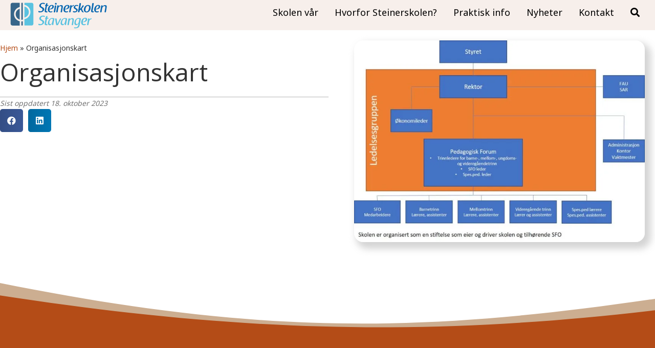

--- FILE ---
content_type: image/svg+xml
request_url: https://www.steinerskolen-stavanger.no/wp-content/uploads/2024/05/logo-grunnskolen-blaa-.svg
body_size: 3214
content:
<?xml version="1.0" encoding="UTF-8"?>
<svg id="Layer_1" data-name="Layer 1" xmlns="http://www.w3.org/2000/svg" version="1.1" viewBox="0 0 400.7 111.8">
  <defs>
    <style>
      .cls-1 {
        fill: #58c1e0;
      }

      .cls-1, .cls-2, .cls-3, .cls-4 {
        stroke-width: 0px;
      }

      .cls-2 {
        fill: #376589;
      }

      .cls-3 {
        fill: #0c69b1;
      }

      .cls-4 {
        fill: #5ac2e0;
      }
    </style>
  </defs>
  <g>
    <path class="cls-2" d="M22.3,52c0,10.5,7,19.4,16.6,22.3V29.7c-9.6,2.9-16.6,11.8-16.6,22.3Z"/>
    <path class="cls-4" d="M76.6,43.2c0-11.1-7.7-20.3-18-22.7v45.4c10.3-2.4,18-11.6,18-22.7Z"/>
    <path class="cls-2" d="M51.8,74.5V5.2h-6.2v70.1c2.1,0,4.2-.3,6.2-.8Z"/>
    <path class="cls-4" d="M88.3,5.2h-29.8v8.5c14.1,2.5,24.7,14.8,24.7,29.5s-10.7,27-24.7,29.5v26.1h29.8c3.9,0,7.1-3.2,7.1-7.1V12.3c0-3.9-3.2-7.1-7.1-7.1Z"/>
    <path class="cls-2" d="M15.6,52c0-14.3,10-26.2,23.3-29.3V5.2H8.8c-3.9,0-7.1,3.2-7.1,7.1v79.5c0,3.9,3.2,7.1,7.1,7.1h30.1v-17.6c-13.3-3.1-23.3-15-23.3-29.3Z"/>
    <path class="cls-2" d="M45.6,82v16.8h6.2v-17.5c-2,.4-4,.6-6.2.6Z"/>
  </g>
  <g>
    <path class="cls-1" d="M311.6,93.8c.2.9-.7,1.7-1.1,2.1-.7.6-1.4,1-2.4,1.2-3.3.8-6.5.7-9.6-.3-2.4-.8-4.1-2.5-5.1-4.9-3.5-8.6,1.6-22.1,12-24.6,2.7-.6,5.4-.9,8,.3,3.1,1.4,4.2,3.8,3.6,7.2-.6,3.3-2.5,5.6-5.2,7.3-1.1.7-2.2,1.3-3.3,1.7-.4.1-1.5.5-4.7,1-1.2.2-2.8.4-4.7.5,0,.3,0,.8,0,1.3,0,1.7,0,2.6.1,3.1,0,.4.4,2.1,1.9,3.1.7.5,1.5.8,2.5.8,1.8,0,3.7-.3,5.6-.8.3,0,1-.3,1.6,0,0,0,.7.3.9.9ZM299.2,83.8c1.2-.2,8.2-1.4,10.8-7,.3-.7.6-1.6.8-2.7.3-3.2-2-4.8-4.8-3.4-.1,0-.4.2-.6.3-2,1.1-3.5,3.7-3.6,3.8-2.1,3.5-2.5,8.2-2.6,9Z"/>
    <path class="cls-1" d="M150.1,93.6c.8.1,1.2-.5,2.1-.3.4,0,.7.2.8.3.1,0,.9.7.8,1.6,0,.4-.2.6-.5,1-.4.6-1,.9-1.2,1.1-.6.4-1.3.5-1.9.5-1.5.1-3.7-.3-5.8-1.1-2-.8-2.9-3.2-2.5-5.7,1.1-5.9,2.3-11.9,3.5-17.8.1-.5.1-1.1.2-1.7,0,0,0-.2,0-.3-.2-.6-1.2-.5-1.7-1.1-.5-.5-.6-1.4-.4-2,.4-1,1.7-1.7,3.1-1.5.2-1.2.4-2.3.6-3.5.1-.6.2-1,.4-1.4.5-1,1.4-1.5,2-1.7.8-.3,1.4-.3,1.9-.2.2,0,.3,0,.4,0,.4,0,1.2.2,1.6.8.1.2.1.4.1.5,0,.3-.2.7-.2,1-.4,1.6-.7,3.2-.9,4.8,1.1,0,2.1.2,3.2.3.3,0,.7,0,1,0,0,0,0,0,0,0,0,0,.3.1.6.4.4.5.4,1.5,0,2.2-.3.4-.7.7-1.6.8-1.3.2-2.7.2-4.1.3-1.2,6-2.4,11.8-3.5,17.6,0,0-.2,1,0,2.2.1,1.1.3,1.4.5,1.6,0,.1.6.8,1.4.9Z"/>
    <path class="cls-1" d="M116,96.1c-.1-.3-.3-1-.3-1.9,0-.6,0-1,.3-1.4.4-.6,1-.8,1.1-.9,1-.4,2,.2,2.8.5,3.3,1.1,6.6,1.2,9.8-.6,1.8-1,3.1-2.5,3.3-4.8.3-2.5-.4-4.4-2.5-5.8-1.5-1-3.1-1.9-4.6-2.8-.8-.5-1.6-1-2.4-1.6-5.3-3.5-4.4-8.9-1.8-12.5,2.5-3.5,6-5.4,10.1-5.9,0,0,2.6-.5,7.3,0,.4,0,1.6.2,2.7,1,.3.2.5.4.6.6.4.5.6,1.4.2,2.2-.4.9-1.4,1.1-1.8,1.1-1.2.3-2-.4-3.3-.7-3.3-.9-6.5-.8-9.1,1.8-3.2,3.1-2.7,7.3,1.1,9.7,1.8,1.1,3.6,2.2,5.5,3.2,6.1,3.3,6.2,8.6,2.7,13.3-1.2,1.6-2.5,2.9-4,3.9-3.1,2.1-6,2.5-8.4,2.8-3.6.5-8.5.4-9.2-1.3Z"/>
    <path class="cls-1" d="M281,91.6c-1.1,1.2-2.2,2.5-3.4,3.7-2.4,2.3-5.2,2.7-8.2,1.6-3.2-1.1-4.7-3.5-4.9-6.7-.4-8.4,2.4-15.4,9.6-20.1,3.5-2.3,7.4-2.9,11.5-1.7.9.3,1.8.4,2.8.5,2.3.1,2.9.6,2.5,2.8-1.6,8.6-3.3,17.2-4.9,25.8-1.6,8.5-7.2,12.2-15.8,12.7-1.5,0-3,0-4.4,0-1.4,0-2.9-.3-3-2.1,0-1.3,1.5-2.1,3.4-1.8.2,0,.4.1.6.2,7,1.2,11.5-1.6,13.5-8.3.6-2.1,1-4.2,1.4-6.4-.2,0-.4,0-.6-.1ZM285,72.1c-4.1-2.1-8.1-1.2-10.8,2-2.8,3.3-3.5,7.4-4.1,11.5-.5,3.2,1,6.6,3,7.5,2.3.9,5.6-.5,7.3-3.7,2.9-5.4,3.6-11.3,4.5-17.2Z"/>
    <path class="cls-1" d="M224.5,91.1c-.7.9-1.4,1.8-2.1,2.7-2.9,3.6-6.7,4.8-10.3,3.1-3.6-1.7-5.2-5.4-4.4-9.8.8-4.7,2.5-8.9,5.3-12.7,4-5.3,9.8-7.4,16.2-5.8.7.2,1.4.3,2.2.3,2.8,0,3.3.5,2.8,3.3-1.1,6-2.2,12-3.3,18.1-.2,1.3-.2,2.7-.4,4.1-.2,1.8-1.2,2.6-3,2.5-1.8,0-2.4-.8-2.4-2.9,0-.9,0-1.9.1-2.8l-.6-.2ZM228.3,72.1c-3.3-1.7-5.9-1.2-8.6.3-4.1,2.3-7.5,13.1-6,17.4,1.3,3.8,4.5,5.1,7.5,2.4,1.6-1.4,3-3.3,3.8-5.3,1.2-3.3,1.8-6.9,2.6-10.4.3-1.4.5-2.8.7-4.4Z"/>
    <path class="cls-1" d="M172.7,90.7c-1.8,1.9-3.1,3.4-4.5,4.8-2.4,2.3-5.2,2.8-8.2,1.6-3-1.2-4.8-3.7-4.8-6.9,0-8.1,3-14.9,9.5-19.7,3.2-2.4,7.1-3.1,11.2-2.1,1.1.3,2.3.3,3.4.4,2.2.1,2.8.7,2.4,2.9-1,5.5-2,11-3,16.5-.4,2.1-.5,4.2-.8,6.3-.3,2-1.4,2.8-3.3,2.5-1.7-.2-2.2-1.1-2-3.2,0-.8,0-1.6,0-3.1ZM176.2,72.5c-4.7-2.7-9.3-1.3-12.1,3.2-2.5,4.1-3.4,8.6-2.9,13.4.4,3.9,3.3,5.4,6.8,3.7,2.2-1.1,3.7-2.9,4.3-5.2,1.4-4.9,2.5-10,3.8-15Z"/>
    <path class="cls-1" d="M253.3,96.3c1.1-6.3,2-12.3,3.1-18.3.3-1.9.3-3.6-1.3-4.9-1.8-1.4-3.6-.7-5.4.1-3.5,1.8-5.2,4.9-5.8,8.6-.8,4.1-1.4,8.3-1.9,12.5-.2,1.7-1,2.7-2.6,3.2-2.2.7-3.8-.7-3.4-3,1.1-6.4,2.2-12.9,3.3-19.3.1-.8.2-1.7.3-2.5.2-2.7,1.4-3.6,4.1-3.4,2.4.2,1.8,2.1,2.2,3.7,3.1-3.4,6.7-4.7,10.9-4.4,3.8.3,5.8,2.1,5.4,5.8-.5,4.8-1.4,9.6-2.1,14.4-.3,1.9-.6,3.8-.9,5.6-.7,3.5-3.1,4.2-5.8,1.8Z"/>
    <path class="cls-1" d="M185.1,70.6c3.6-2.1,5.7-1.3,6.3,2.6.8,5.6,1.5,11.3,2.3,16.9,0,.5.3.9.6,1.9.6-.8,1-1.2,1.3-1.7,2.7-5.8,5.4-11.7,8.2-17.5.6-1.2,1.8-2.3,3-3,.6-.4,1.9,0,2.5.4.4.3.3,1.6,0,2.2-1.5,2.9-3.1,5.8-4.6,8.7-2.3,4.5-4.6,9.1-6.8,13.6-1.1,2.3-3.1,3.1-5.5,3-1.8,0-3-1.1-3.3-2.9-1.3-7.5-2.6-15-3.9-22.5-.1-.6,0-1.2,0-1.8Z"/>
    <path class="cls-1" d="M326.5,73.7c.8-.7,3.4-3.3,5.8-4.4,1-.5,1.8-.6,2.3-.3.5.2.7.6.7.7.4.7,0,1.4,0,1.5-.2.6-.7.9-1.2,1.2-.4.3-.6.3-1.5.7,0,0-.4.2-1.2.6-1,.5-2.6,1.5-3.4,2.2-.5.4-1.8,1.4-2.7,4.9-1.1,4.5-1.9,9.1-2.7,13.6-.3,1.5-.8,2.6-2.3,3.1-2.3.8-3.9-.6-3.5-3,1-5.5,2-11,3-16.5.3-1.6.3-3.1.4-4.7.2-2.5,1.3-3.6,3.8-3.6,1.3,0,2.3.5,2.3,2,0,.7,0,1.5,0,2.2Z"/>
  </g>
  <g>
    <path class="cls-3" d="M285.4,7.5c.2-.2.8-.8,1.8-1,1-.3,1.8,0,2.2,0,.4.1,1,.3,1.5.8.3.3.6.7.7.9,0,0,0,.4,0,.4-.1.8-3.7,20.5-3.8,21.4,1.5-1.1,2.5-2.1,3.1-2.8,2.3-2.8,4.4-5.7,5.9-9,.7-1.6,1.7-2.4,2.7-2.6,1.9-.3,3.6,1.5,3.7,1.8,0,0,.2.3.2.5,0,0,0,.2-.2.4-.1.2-.2.4-.3.5-.3.5-1.7,2.7-3,4.5-1.6,2.1-3.1,3.8-4.4,5.1.3,2.9,1.2,5.8,2.7,8.4,2,3.6,3.7,5.8,4,6,0,0,.2.1.3.3,0,0,.3.4.3.7,0,.5-.7.9-.9.9-.8.4-1.6.2-2.2,0-1.8-.3-3.4-1.2-4.4-2.9-1.6-2.7-3.1-5.5-4.7-8.5-.6.3-1.4.8-2.2,1.5-.8.7-1.4,1.4-1.9,2-.1.4-.3.9-.4,1.6-.2.8-.2,1.4-.2,1.7,0,.2,0,.3,0,.3-.3,2.7-1.6,3.6-1.6,3.6-.9.6-1.9.4-3.4.2,0,0-.5,0-1-.4-.4-.2-.5-.4-.5-.5,0,0,0-.2,0-.4,0-.2,0-.5,0-.7,0-.3,0-.6,0-.7.4-3.1,1.2-7.2,1.2-7.2.6-3,1.2-6,1.7-9,1-6,2-11.9,3.1-18Z"/>
    <path class="cls-3" d="M331.4,24.6c-.2,6.3-2,11.7-6.3,15.9-4.3,4.2-9.4,5.5-15.1,3.6-3.9-1.3-5.9-4.4-6.5-8.3-.9-6.6,2.6-15.7,8.8-19.3,4.3-2.5,8.7-3,13.3-1.4,3.2,1.1,5.2,3.6,5.6,7.1.1.9.1,1.9.2,2.5ZM324.9,24.5c0-.6,0-1.3,0-1.9-.4-3-2.3-4.7-5.3-4.7-3.2,0-5,2-6.5,4.4-1.6,2.6-2.3,5.5-2.8,8.4-.4,2.3-.7,4.6,0,6.9.8,2.4,2.2,3.5,4.6,3.5,3.1,0,5.1-1.6,6.6-4.1,2.3-3.8,3-8.1,3.3-12.5Z"/>
    <path class="cls-3" d="M116,43.3c-.1-.3-.3-1-.3-1.9,0-.6,0-1,.3-1.4.4-.6,1-.8,1.1-.9,1-.4,2,.2,2.8.5,3.3,1.1,6.6,1.2,9.8-.6,1.8-1,3.1-2.5,3.3-4.8.3-2.5-.4-4.4-2.5-5.8-1.5-1-3.1-1.9-4.6-2.8-.8-.5-1.6-1-2.4-1.6-5.3-3.5-4.4-8.9-1.8-12.5,2.5-3.5,6-5.4,10.1-5.9,0,0,2.6-.5,7.3,0,.4,0,1.6.2,2.7,1,.3.2.5.4.6.6.4.5.6,1.4.2,2.2-.4.9-1.4,1.1-1.8,1.1-1.2.3-2-.4-3.3-.7-3.3-.9-6.5-.8-9.1,1.8-3.2,3.1-2.7,7.3,1.1,9.7,1.8,1.1,3.6,2.2,5.5,3.2,6.1,3.3,6.2,8.6,2.7,13.3-1.2,1.6-2.5,2.9-4,3.9-3.1,2.1-6,2.5-8.4,2.8-3.6.5-8.5.4-9.2-1.3Z"/>
    <path class="cls-3" d="M365.3,41c.2.9-.7,1.7-1.1,2.1-.7.6-1.4,1-2.4,1.2-3.3.8-6.5.7-9.6-.3-2.4-.8-4.1-2.5-5.1-4.9-3.5-8.6,1.6-22.1,12-24.6,2.7-.6,5.4-.9,8,.3,3.1,1.4,4.2,3.8,3.6,7.2-.6,3.3-2.5,5.6-5.2,7.3-1.1.7-2.2,1.3-3.3,1.7-.4.1-1.5.5-4.7,1-1.2.2-2.8.4-4.7.5,0,.3,0,.8,0,1.3,0,1.7,0,2.6.1,3.1,0,.4.4,2.1,1.9,3.1.7.5,1.5.8,2.5.8,1.8,0,3.7-.3,5.6-.8.3,0,1-.3,1.6,0,0,0,.7.3.9.9ZM352.9,31c1.2-.2,8.2-1.4,10.8-7,.3-.7.6-1.6.8-2.7.3-3.2-2-4.8-4.8-3.4-.1,0-.4.2-.6.3-2,1.1-3.5,3.7-3.6,3.8-2.1,3.5-2.5,8.2-2.6,9Z"/>
    <path class="cls-3" d="M238.6,41c.2.9-.7,1.7-1.1,2.1-.7.6-1.4,1-2.4,1.2-3.3.8-6.5.7-9.6-.3-2.4-.8-4.1-2.5-5.1-4.9-3.5-8.6,1.6-22.1,12-24.6,2.7-.6,5.4-.9,8,.3,3.1,1.4,4.2,3.8,3.6,7.2-.6,3.3-2.5,5.6-5.2,7.3-1.1.7-2.2,1.3-3.3,1.7-.4.1-1.5.5-4.7,1-1.2.2-2.8.4-4.7.5,0,.3,0,.8,0,1.3,0,1.7,0,2.6.1,3.1,0,.4.4,2.1,1.9,3.1.7.5,1.5.8,2.5.8,1.8,0,3.7-.3,5.6-.8.3,0,1-.3,1.6,0,0,0,.7.3.9.9ZM226.2,31c1.2-.2,8.2-1.4,10.8-7,.3-.7.6-1.6.8-2.7.3-3.2-2-4.8-4.8-3.4-.1,0-.4.2-.6.3-2,1.1-3.5,3.7-3.6,3.8-2.1,3.5-2.5,8.2-2.6,9Z"/>
    <path class="cls-3" d="M173.2,40c.5.2.9.7,1,1.2,0,.4-.1.8-.5,1.2-.8.8-1.8,1.5-2.8,1.8-3.2,1.1-6.5.8-9.6-.2-3.6-1.2-5.5-3.9-6-7.5-.8-5.7.2-11,3.7-15.7,3.7-5.1,8.7-7.2,14.8-6.6,4.8.5,7,4.3,5.6,9-1.2,3.8-3.9,6-7.3,7.5-1.8.8-3.8,1-5.8,1.4-1.5.3-3.1.4-4.7.7,0,1-.1,1.7-.1,2.4.1,2.3,1,4.1,2.5,5.1,1.6,1,3.4.8,3.8.8,1-.1,3.4-.8,4.8-1.1.1,0,.4,0,.7,0ZM161.8,31c1.9-.4,4.8-1.3,7.6-3.3,2-1.5,3-2.9,3.5-3.9.2-.4.5-1.1.7-2,.1-.8.3-1.8-.2-2.8-.3-.6-.7-.9-.8-1-.6-.5-1.2-.5-1.5-.6-.4,0-1.4-.1-2.9.7-2.4,1.4-5.3,5.1-6.2,10.1-.2,1.2-.2,2.2-.2,2.8Z"/>
    <path class="cls-3" d="M279.7,15.5c0,0,0,.2,0,.2-.2,1.6-.3,2.5-.7,2.8-.5.4-1.2.4-2.5.1-.8-.2-1.6-.5-2.4-.7-1.3-.2-3,0-4.3,1-1.4,1.1-2.4,3.2-1.9,4.9.2.6.6,1.1,1,1.6.5.6,1.1,1.1,2.7,2.1,2.2,1.3,2.5,1.3,3.4,2,1,.7,1.6,1.2,2.1,2,1.1,1.7,1.1,4,.3,6.1-1.3,3.3-3.8,5.3-7,6.5-2.6.9-5.4,1-8.1.7-1.4-.2-2.7-.5-3.5-1.8-.9-1.5-.2-3.1,1.6-3.3.7,0,1.4.2,2.2.3,1.3.2,2.7.5,4,.5,1.3,0,2.3,0,3.4-.7.4-.3,1.2-.8,1.7-1.7.2-.3.5-.9.5-1.7,0-.2,0-.8-.4-1.5-.6-1.3-1.8-2-2.4-2.4-1.7-1-3.5-2-5.1-3.2-3.2-2.5-3.6-5.9-1.4-9.4,1.2-1.9,2.6-3,3.4-3.6.6-.4,3.1-2.1,6.7-2.3,2.3,0,4.6.5,5.6.8.3,0,.5.1.6.2.2,0,.5.2.5.5Z"/>
    <path class="cls-3" d="M150.1,40.8c.8.1,1.2-.5,2.1-.3.4,0,.7.2.8.3.1,0,.9.7.8,1.6,0,.4-.2.6-.5,1-.4.6-1,.9-1.2,1.1-.6.4-1.3.5-1.9.5-1.5.1-3.7-.3-5.8-1.1-2-.8-2.9-3.2-2.5-5.7,1.1-5.9,2.3-11.9,3.5-17.8.1-.5.1-1.1.2-1.7,0,0,0-.2,0-.3-.2-.6-1.2-.5-1.7-1.1-.5-.5-.6-1.4-.4-2,.4-1,1.7-1.7,3.1-1.5.2-1.2.4-2.3.6-3.5.1-.6.2-1,.4-1.4.5-1,1.4-1.5,2-1.7.8-.3,1.4-.3,1.9-.2.2,0,.3,0,.4,0,.4,0,1.2.2,1.6.8.1.2.1.4.1.5,0,.3-.2.7-.2,1-.4,1.6-.7,3.2-.9,4.8,1.1,0,2.1.2,3.2.3.3,0,.7,0,1,0,0,0,0,0,0,0,0,0,.3.1.6.4.4.5.4,1.5,0,2.2-.3.4-.7.7-1.6.8-1.3.2-2.7.2-4.1.3-1.2,6-2.4,11.8-3.5,17.6,0,0-.2,1,0,2.2.1,1.1.3,1.4.5,1.6,0,.1.6.8,1.4.9Z"/>
    <path class="cls-3" d="M344.4,8.3c-1.5,8.9-3,17.9-4.5,26.8,0,.2-.1.6-.2,1.1-.4,2.5-.4,3-.2,3.4,0,.2.4,1,1.1,1.2.7.2,1.1-.3,2.5-.4.7,0,1.2,0,1.7.3.4.3.6.9.6,1.4,0,.8-.7,1.3-1,1.5-2,1.6-7.4,1.5-9.3-.2-1.7-1.6-1.9-3.7-1.6-5.9.5-3.5.7-5.1,1.5-9.1,1.5-6.8,2.7-18.2,2.8-18.7,0,0,0-.7.4-1.6.2-.7.4-.9.5-1,.4-.5.9-.7,1.3-.8.3-.1,1.5-.5,2.8,0,1.2.5,1.7,1.6,1.8,1.8Z"/>
    <path class="cls-3" d="M183.5,17.6c.1-.3.4-.7.9-1.1.2-.1.6-.4,1.9-.5,1.4,0,2.1-.1,2.7.3.5.5.7,1.4.5,2.7-.4,2.7-.9,5.4-1.4,8.2-.8,4.9-1.7,9.8-2.4,14.8-.2,1.6-1.1,2.4-2.6,2.8-.6.1-2,.5-3-.5-.7-.7-1-1.8-.6-2.9.6-3.4,1.3-6.9,1.9-10.3.3-1.6.7-3.6,1.2-6.4.3-2.1.6-3.8.7-5,.1-.7.2-1.4.3-2.1Z"/>
    <path class="cls-3" d="M388.7,43.5c1.1-6.5,2.1-12.7,3.2-18.9.3-2,.3-3.8-1.4-5.1-1.8-1.4-3.8-.7-5.6.2-3.6,1.8-5.3,5.1-6,8.8-.8,4.3-1.5,8.6-2,12.9-.2,1.8-1.1,2.8-2.6,3.3-2.2.7-4-.7-3.6-3.1,1.1-6.7,2.3-13.3,3.5-20,.1-.9.3-1.7.3-2.6.2-2.8,1.5-3.7,4.2-3.5,2.4.2,1.8,2.2,2.3,3.9,3.2-3.5,6.9-4.9,11.3-4.5,3.9.3,5.9,2.2,5.6,6-.5,5-1.4,9.9-2.2,14.8-.3,1.9-.6,3.9-1,5.8-.7,3.6-3.2,4.3-6,1.8Z"/>
    <path class="cls-3" d="M207.6,43.5c1.1-6.5,2.1-12.7,3.2-18.9.3-2,.3-3.8-1.4-5.1-1.8-1.4-3.8-.7-5.6.2-3.6,1.8-5.3,5.1-6,8.8-.8,4.3-1.5,8.6-2,12.9-.2,1.8-1.1,2.8-2.6,3.3-2.2.7-4-.7-3.6-3.1,1.1-6.7,2.3-13.3,3.5-20,.1-.9.3-1.7.3-2.6.2-2.8,1.5-3.7,4.2-3.5,2.4.2,1.8,2.2,2.3,3.9,3.2-3.5,6.9-4.9,11.3-4.5,3.9.3,5.9,2.2,5.6,6-.5,5-1.4,9.9-2.2,14.8-.3,1.9-.6,3.9-1,5.8-.7,3.6-3.2,4.3-6,1.8Z"/>
    <path class="cls-3" d="M253.2,19.4c.8-.8,3.7-3.5,6.1-4.7,1.1-.5,1.9-.6,2.5-.3.5.2.7.7.7.7.4.7,0,1.5,0,1.6-.3.6-.8.9-1.3,1.2-.5.3-.6.3-1.6.7,0,0-.5.2-1.2.6-1.1.6-2.8,1.6-3.6,2.3-.5.4-1.9,1.4-2.9,5.2-1.2,4.8-2,9.6-2.8,14.5-.3,1.6-.9,2.8-2.4,3.3-2.4.9-4.2-.6-3.7-3.2,1.1-5.8,2.2-11.7,3.2-17.5.3-1.7.3-3.3.5-5,.2-2.6,1.4-3.8,4.1-3.9,1.4,0,2.4.5,2.5,2.1,0,.8,0,1.5,0,2.3Z"/>
    <circle class="cls-3" cx="187.9" cy="9.2" r="3.7"/>
  </g>
</svg>

--- FILE ---
content_type: image/svg+xml
request_url: https://www.steinerskolen-stavanger.no/wp-content/uploads/2024/03/bg-footer-.svg
body_size: 97
content:
<?xml version="1.0" encoding="utf-8"?>
<!-- Generator: Adobe Illustrator 28.3.0, SVG Export Plug-In . SVG Version: 6.00 Build 0)  -->
<svg version="1.1" id="Layer_1" xmlns="http://www.w3.org/2000/svg" xmlns:xlink="http://www.w3.org/1999/xlink" x="0px" y="0px"
	 viewBox="0 0 595.3 272.4" style="enable-background:new 0 0 595.3 272.4;" xml:space="preserve">
<style type="text/css">
	.st0{fill:#CCAE91;}
	.st1{fill:#B44C17;}
</style>
<path class="st0" d="M-6.8,2.2c255,54.2,396.8,49.5,637.2,10.4c309.4-50.4-8,198.4-8,198.4L56.9,243.6l-269.1,9.3L-8.2,110.1
	L-6.8,2.2z"/>
<path class="st1" d="M-101.7-2.9c367.5,70.4,571,59.6,914.8-3.5c442.7-81.2-5.8,285-5.8,285L-3.5,341.7l-386,21.1L-100.6,152
	L-101.7-2.9z"/>
</svg>
